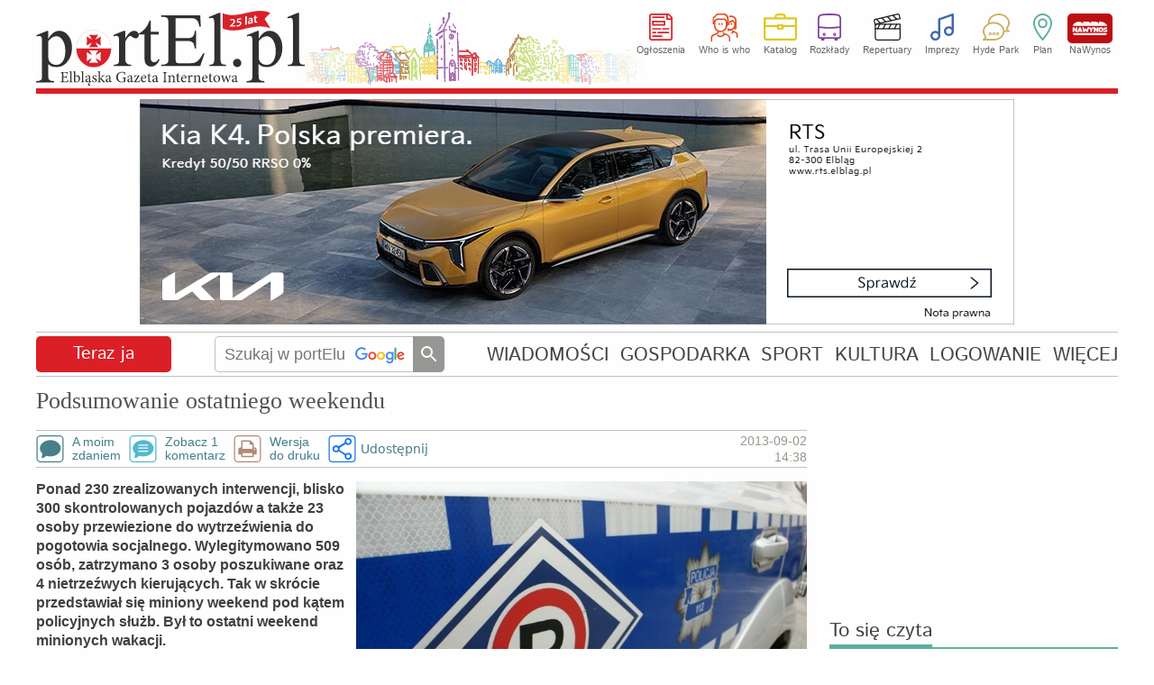

--- FILE ---
content_type: text/html
request_url: https://www.portel.pl/teraz-ja/podsumowanie-ostatniego-weekendu/67672
body_size: 32889
content:
<!DOCTYPE html>
<html lang="pl">
<head>
<meta charset="utf-8">
<title>Podsumowanie ostatniego weekendu</title> 
<meta name='description' content='Podsumowanie ostatniego weekendu Ponad 230 zrealizowanych interwencji, blisko 300 skontrolowanych pojazdów a także 23 osoby przewiezione do wytrzeźwienia do pogotowia socjalnego. Wylegitymowano 509 osób, zatrzymano 3 osoby' />
<meta name='keywords' content='Elbląg,Elbing,miasto,miasta,informacje,aktualności,ogłoszenia,Polska,portal,warmia,elbląskie,Poland,gazeta,wiadomości,nieruchomości' />
<meta name="verify-v1" content="vt8O2SebUytkJD32tuWydVumFrTUpmj4bz3dDWm0nCQ=" />
<meta name="publication-media-verification" content="d880727fa8764b4a869b9fd19f40b442">
<meta name="facebook-domain-verification" content="7xtgx26ryj2xxdcrk6lyk8b6nm2d5y" />
<meta name="author" content="SOFTEL" />
<meta name="rating" content="general" />
<meta name="Reply-to" content="admin@portel.pl"/>
<meta name="google-site-verification" content="7RAEvRpz9IZNEUto0g5TcN6W2U27RKV8mO2esdMGTPQ" />
<meta name="viewport" content="width=1200">
<meta name="linksman-verification" content="HTRtGeCuTcjliElY" />
<meta name="robots" content="index, follow, max-image-preview:large" />
<meta property="fb:app_id" content="298938303638832" />
<meta property="og:type" content="article" />
<meta property="og:url" content="https://www.portel.pl/teraz-ja/podsumowanie-ostatniego-weekendu/67672" />
<meta property="og:title" content="Podsumowanie ostatniego weekendu" />
<meta property="og:description" content="Ponad 230 zrealizowanych interwencji, blisko 300 skontrolowanych pojazdów a także 23 osoby przewiezione do wytrzeźwienia do pogotowia socjalnego. Wylegitymowano 509 osób, zatrzymano 3 osoby" />
<meta property="og:image" content="https://www.portel.pl/newsimg/duze/p676/podsumowanie-ostatniego-weekendu-67672.jpg" />
<meta property="og:image:type" content="image/jpeg" />
<meta property="og:site_name" content="portEl.pl" />
<meta property="og:locale" content="pl_PL" />
<meta property="og:image:width" content="726" />
<meta property="og:image:height" content="484" />
<meta http-equiv="X-UA-Compatible" content="IE=edge" />
<link rel="canonical" href="https://www.portel.pl/teraz-ja/podsumowanie-ostatniego-weekendu/67672" />
<link rel="alternate" media="only screen and (max-width: 640px)" href="https://mobi.portel.pl/teraz-ja/podsumowanie-ostatniego-weekendu/67672" />
<link rel="alternate" type="application/rss+xml" title="portEl.pl - Wiadomości" href="/https://www.portel.pl/rss"/>
<link rel="shortcut icon" href="/favicon.ico" type="image/x-icon" />
<link rel="stylesheet" href='/css/style45-min.css?v=14' type="text/css" />
<style>
#fotoDiv { position: absolute; left: 0px; top: 0px;}
div > div#fotoDiv { position: fixed; top: 10px; left:0px; }
pre.fixit { overflow:auto;border-left:1px dashed #000;border-right:1px dashed #000;padding-left:2px; }
                </style>
                <!--[if gte IE 5.5]><![if lt IE 7]>
                <style type="text/css">
div#fotoDiv {
left: expression( ( 0 + ( ignoreMe2 = document.documentElement.scrollLeft ? document.documentElement.scrollLeft : document.body.scrollLeft ) ) + 'px' );
top: expression( ( 0 + ( ignoreMe = document.documentElement.scrollTop ? document.documentElement.scrollTop : document.body.scrollTop ) ) + 'px' );
}
                </style>
                <![endif]><![endif]-->
<link rel='stylesheet' href='/js/swipebox/swipebox.min.css' />
<!-- InMobi Choice. Consent Manager Tag v3.0 (for TCF 2.2) -->
<script type="text/javascript" async=true>
(function() {
  var host = 'portel.pl';
  var element = document.createElement('script');
  var firstScript = document.getElementsByTagName('script')[0];
  var url = 'https://cmp.inmobi.com'
    .concat('/choice/', 'vMuzh7E955dZH', '/', host, '/choice.js?tag_version=V3');
  var uspTries = 0;
  var uspTriesLimit = 3;
  element.async = true;
  element.type = 'text/javascript';
  element.src = url;

  firstScript.parentNode.insertBefore(element, firstScript);

  function makeStub() {
    var TCF_LOCATOR_NAME = '__tcfapiLocator';
    var queue = [];
    var win = window;
    var cmpFrame;

    function addFrame() {
      var doc = win.document;
      var otherCMP = !!(win.frames[TCF_LOCATOR_NAME]);

      if (!otherCMP) {
        if (doc.body) {
          var iframe = doc.createElement('iframe');

          iframe.style.cssText = 'display:none';
          iframe.name = TCF_LOCATOR_NAME;
          doc.body.appendChild(iframe);
        } else {
          setTimeout(addFrame, 5);
        }
      }
      return !otherCMP;
    }

    function tcfAPIHandler() {
      var gdprApplies;
      var args = arguments;

      if (!args.length) {
        return queue;
      } else if (args[0] === 'setGdprApplies') {
        if (
          args.length > 3 &&
          args[2] === 2 &&
          typeof args[3] === 'boolean'
        ) {
          gdprApplies = args[3];
          if (typeof args[2] === 'function') {
            args[2]('set', true);
          }
        }
      } else if (args[0] === 'ping') {
        var retr = {
          gdprApplies: gdprApplies,
          cmpLoaded: false,
          cmpStatus: 'stub'
        };

        if (typeof args[2] === 'function') {
          args[2](retr);
        }
      } else {
        if(args[0] === 'init' && typeof args[3] === 'object') {
          args[3] = Object.assign(args[3], { tag_version: 'V3' });
        }
        queue.push(args);
      }
    }

    function postMessageEventHandler(event) {
      var msgIsString = typeof event.data === 'string';
      var json = {};

      try {
        if (msgIsString) {
          json = JSON.parse(event.data);
        } else {
          json = event.data;
        }
      } catch (ignore) {}

      var payload = json.__tcfapiCall;

      if (payload) {
        window.__tcfapi(
          payload.command,
          payload.version,
          function(retValue, success) {
            var returnMsg = {
              __tcfapiReturn: {
                returnValue: retValue,
                success: success,
                callId: payload.callId
              }
            };
            if (msgIsString) {
              returnMsg = JSON.stringify(returnMsg);
            }
            if (event && event.source && event.source.postMessage) {
              event.source.postMessage(returnMsg, '*');
            }
          },
          payload.parameter
        );
      }
    }

    while (win) {
      try {
        if (win.frames[TCF_LOCATOR_NAME]) {
          cmpFrame = win;
          break;
        }
      } catch (ignore) {}

      if (win === window.top) {
        break;
      }
      win = win.parent;
    }
    if (!cmpFrame) {
      addFrame();
      win.__tcfapi = tcfAPIHandler;
      win.addEventListener('message', postMessageEventHandler, false);
    }
  };

  makeStub();

  var uspStubFunction = function() {
    var arg = arguments;
    if (typeof window.__uspapi !== uspStubFunction) {
      setTimeout(function() {
        if (typeof window.__uspapi !== 'undefined') {
          window.__uspapi.apply(window.__uspapi, arg);
        }
      }, 500);
    }
  };

  var checkIfUspIsReady = function() {
    uspTries++;
    if (window.__uspapi === uspStubFunction && uspTries < uspTriesLimit) {
      console.warn('USP is not accessible');
    } else {
      clearInterval(uspInterval);
    }
  };

  if (typeof window.__uspapi === 'undefined') {
    window.__uspapi = uspStubFunction;
    var uspInterval = setInterval(checkIfUspIsReady, 6000);
  }
})();
</script>
<!-- End InMobi Choice. Consent Manager Tag v3.0 (for TCF 2.2) -->


<script src='/js/jquery-1.12.4.min.js'></script>
<script src='/js/swipebox/jquery.swipebox.min.js'></script><script>

                jQuery(function($) {

        $( '.swipebox' ).swipebox( {
                useCSS : true, // false will force the use of jQuery for animations
                useSVG : true, // false to force the use of png for buttons
                initialIndexOnArray : 0, // which image index to init when a array is passed
                hideCloseButtonOnMobile : false, // true will hide the close button on mobile devices
                removeBarsOnMobile : true, // false will show top bar on mobile devices
                hideBarsDelay : 0, // delay before hiding bars on desktop
                videoMaxWidth : 1140, // videos max width
                beforeOpen: function() {console.log('before open');}, // called before opening
                afterOpen: function(){
			nopagin = true;
                        $("#swipebox-container").click(function() {
                                $('#swipebox-close').click();
                        });
                }, // called after opening
                afterClose: function() {
			nopagin = false;
		}, // called after closing
                loopAtEnd: true // true will return to the first image after the last image is reached
        } );
                });

</script>
<!--                                 JavaScript                            -->
<script src="/js/portel91-min.js?v=1"></script>
<script>
<!--
if(frames){if(top.frames.length>0)top.location.href=self.location};
id_dz = parseInt("155",10);
id_akt = parseInt("67672",10);
var id_ktr = parseInt("0",10);
infoblid = "xxx";
-->
</script>
<script type="application/ld+json">
{
    "@context": "https://schema.org",
    "@type": "NewsArticle",
    "headline": "Podsumowanie ostatniego weekendu",
    "mainEntityOfPage": {
        "@type": "WebPage",
        "@id": "https://www.portel.pl/teraz-ja/podsumowanie-ostatniego-weekendu/67672"
    },
    "url": "https://www.portel.pl/teraz-ja/podsumowanie-ostatniego-weekendu/67672",
    "datePublished": "2013-09-02T14:38:40+02:00",
    "dateModified": "2013-09-02T14:38:40+02:00",
    "description": "Ponad 230 zrealizowanych interwencji, blisko 300 skontrolowanych pojazdów a także 23 osoby przewiezione do wytrzeźwienia do pogotowia socjalnego. Wylegitymowano 509 osób, zatrzymano 3 osoby poszukiwane oraz 4 nietrzeźwych kierujących. Tak w skrócie przedstawiał się miniony weekend pod kątem policyjnych służb. Był to ostatni weekend minionych wakacji.",
    "author": {
        "@type": "Person",
        "name": "asp. Krzysztof Nowacki oficer prasowy KMP w Elblągu"
    },
    "publisher": {
        "@type": "Organization",
        "name": "Elbląska Gazeta Internetowa portEl.pl",
        "logo": {
            "@type": "ImageObject",
            "url": "https://www.portel.pl/images/portel-160-160.png",
            "width": 160,
            "height": 160
        }
    },
    "sameAs": [
        "https://www.facebook.com/portelpl"
    ],
    "image": {
        "@type": "ImageObject",
        "url": "https://www.portel.pl/newsimg/duze/p676/podsumowanie-ostatniego-weekendu-67672.jpg",
        "width": 726,
        "height": 484
    }
}
</script>

<!-- Google AdSense -->
<script src="https://pagead2.googlesyndication.com/pagead/js/adsbygoogle.js" async onerror="adblockDetected()"></script>

<!--   HTML5Shiv Solution  -->
<!--[if lt IE 9]>
<script src="https://html5shiv.googlecode.com/svn/trunk/html5.js">
</script>
<![endif]-->
<!-- Global site tag (gtag.js) - Google Analytics -->
<script async src="https://www.googletagmanager.com/gtag/js?id=G-2NJ2Q5ST0Z"></script>
<script>
  window.dataLayer = window.dataLayer || [];
  function gtag(){dataLayer.push(arguments);}
  gtag('js', new Date());

  gtag('config', 'G-2NJ2Q5ST0Z');
</script>

<!-- Facebook Pixel Code -->
<script>
!function(f,b,e,v,n,t,s){if(f.fbq)return;n=f.fbq=function(){n.callMethod?
n.callMethod.apply(n,arguments):n.queue.push(arguments)};if(!f._fbq)f._fbq=n;
n.push=n;n.loaded=!0;n.version='2.0';n.queue=[];t=b.createElement(e);t.async=!0;
t.src=v;s=b.getElementsByTagName(e)[0];s.parentNode.insertBefore(t,s)}(window,document,'script','//connect.facebook.net/en_US/fbevents.js');

fbq('init', '754212928349663');
fbq('track', "PageView");
</script>
<!-- End Facebook Pixel Code -->
</head>
<body id='bodysite'> 
<!-- Aplikacje FB -->
<!--[if IE]><script>(function(t) { for (var i = 0, l = t.length; i < l; i++) document.createElement(t[i]); })(['fb','og']);</script><![endif]-->
<div id="fb-root"></div>
<script>

  window.fbAsyncInit = function() {
    FB.init({
      appId      : '298938303638832',
      cookie     : true,
      xfbml      : true,
      version    : 'v18.0'
    });
    FB.AppEvents.logPageView();
  };

  (function(d, s, id){
     var js, fjs = d.getElementsByTagName(s)[0];
     if (d.getElementById(id)) {return;}
     js = d.createElement(s); js.id = id;
     js.src = "//connect.facebook.net/pl_PL/sdk.js";
     fjs.parentNode.insertBefore(js, fjs);
   }(document, 'script', 'facebook-jssdk'))
</script>

<!-- Facebook Pixel Code for noscript-->
<noscript>
<img height="1" width="1" alt="FB" src="https://www.facebook.com/tr?id=754212928349663&ev=PageView&amp;noscript=1" />
</noscript>
<!-- End Facebook Pixel Code -->
<div id='wrapper' data-webp='1'> 
<header  >
<div class='logocont' onclick="location='https://www.portel.pl/'" title='' style='background-image:url(/logo/portel_winietka25lat.svg)'></div>		<div class='sections'>
			<ul class='flexcont'>
<li><a class='ogloszenia' href='/ogloszenia/'>Ogłoszenia</a></li><li><a class='whoiswho' href='/who-is-who/'>Who is who</a></li><li><a class='katalog' href='/katalog-firm/'>Katalog</a></li><li><a class='rozklady' href='/rozklady-jazdy/'>Rozkłady</a></li><li><a class='repertuary' href='/kina-i-teatr/'>Repertuary</a></li><li><a class='imprezy' href='/imprezy/'>Imprezy</a></li><li><a class='hp' href='/forum/'>Hyde Park</a></li><li><a class='plan' href='/plan-miasta/'>Plan</a></li><li><a class='nawynos' href='https://nawynos.elblag.pl'>NaWynos</a></li>			</ul>
                	<div class='clear'></div>
		</div>
                <div class="nameday"></div>

</header>
<div id='zone1'></div>
<script>
	var nogoog1  = "0";
	set_rek(1, nogoog1);
</script>
<script>
infoblid = "0af3d75a67230b4e7a310";
</script>

	<div id='0af3d75a67230b4e7a310' style='display:none;height:181px;margin-top:4px;padding:31px;font-size:35px;line-height:45px;background-color:rgb(0,0,5);text-align:center;position:relative;'>
	<div style='top:3px;right:3px;position:absolute;color:#FFF;font-size:35px;'><a href='/infoblock.php' style='color:#FFF;'>[ X ]</a></div>
	<a href='/infoblock.php' style='color:#FFF;'>
	Nie ma wolnej prasy bez finansowego wsparcia reklamodawców. Wszystko co publikujemy poniżej dostajesz w zamian za oglądanie banerów.To chyba nie jest wygórowana cena? Może wyłącz więc AdBlocka na naszej stronie?
	</a>
	</div>
<div id='alertDiv' onclick='alertOk();'>
<h4>UWAGA!</h4>
<div id='alertInfo'></div>
<input type='button' value='OK' />
</div>
<nav class='flexcont'>
<div class="sectionName news" data-sdzial='155' data-sdzialn='503'><a href='/teraz-ja'>Teraz ja</a> 
</div> 
<div class='searchCont'>
<form method='get' action='https://www.google.com/custom' target='_top'>
<input type='hidden' name='domains' value='www.portel.pl' />
<input type="hidden" name="client" value="" /> 
<input type="hidden" name="sitesearch" value="www.portel.pl" /> 
<input type='hidden' name='forid' value='1' />
<input type='hidden' name='cof' value="GALT:#0066CC;GL:1;DIV:#999999;VLC:336633;AH:center;BGC:FFFFFF;LBGC:FFFFFF;ALC:0066CC;LC:0066CC;T:000000;GFNT:666666;GIMP:666666;LH:50;LW:226;L:https://www.portel.pl/images/logo_portel_czarne160.png;S:https://www.portel.pl/;FORID:1" />
<input type='hidden' name='hl' value='pl' />
<input type='text' name='q' placeholder='Szukaj w portElu' value='' onkeyup='this.style.background="none";' />
<input type='submit' value='' title='Szukaj' />
</form>
</div>
<ul class='flexcont'>
<li><a href='/wiadomosci/'>WIADOMOŚCI</a></li>
<li><a href='/gospodarka/'>GOSPODARKA</a></li>
<li><a href='/sport/'>SPORT</a></li>
<li><a href='/kultura/'>KULTURA</a></li>
<li><a href='/moj-portel/'>LOGOWANIE</a></li>
<li><h5>WIĘCEJ</h5><div class='subnav'><div class='dropdownArrow'></div><ul><li><a href='/fotoreportaze/'>Fotoreportaże</a></li><li><a href='/fotka-miesiaca/'>Fotka miesiąca</a></li><li><a href='/fotoreportel/'>FotoreportEl</a></li><li><a href='/lapidarium/'>Lapidarium</a></li><li><a href='/moim-zdaniem/'>A moim zdaniem...</a></li></ul><ul><li><a href='/rozklady-jazdy/'>Rozkłady jazdy</a></li><li><a href='/quizy/'>Quizy</a></li><li><a href='/archiwum/'>Archiwum</a></li><li><a href='/czytelnicy/'>Galeria Czytelników</a></li><li><a href='/rss/'>RSS</a></li></ul></div></li>
</ul></nav>
<main id='content'>
<div id='ad-test' class='adsbygoogle' style='height:1px; width:1px; position:absolute; left:-9999px;'>----</div><div id='overlayDiv2'></div>
<div id='fotoDiv'>
<div id='nagoglDiv'></div>
<div id='fotoDiv0'></div>
</div>
<div class='leftCol artykul'>
<div id='news' data-id_dz='155' data-id_akt='67672'>
<article><div>
<h1>
Podsumowanie ostatniego weekendu</h1>
<div class='fejs'>
</div>
<div class='clear'></div>
</div>
<div class='podtyt'>
<ul><li><a class='comment1' onclick='setTimeout("showCommDiv(0,0);",200);'>A moim<br/>zdaniem</a></li><li><a class='comment2' href='#koment'>Zobacz 1<br/>komentarz</a></li><li><a class='printer' href='/dowydruku.php?i=67672'>Wersja<br/>do druku</a></li><li>    <div class="shareWidget" data-url="https://www.portel.pl/teraz-ja/podsumowanie-ostatniego-weekendu/67672">
        <div class="shareDiv" role="button" tabindex="0" aria-haspopup="menu" aria-expanded="false">
            Udostępnij        </div>

<div class="shareMenu" role="menu" aria-hidden="true">
    <a role="menuitem" class="shareMenuItem shareFb"   href="#" data-share="facebook">Udostępnij na Facebooku</a>
    <a role="menuitem" class="shareMenuItem shareX"    href="#" data-share="x">Udostępnij na X</a>
    <a role="menuitem" class="shareMenuItem shareMail" href="#" data-share="mail">Wyślij e-mailem</a>
    <a role="menuitem" class="shareMenuItem shareCopy" href="#" data-share="copy">Kopiuj link do artykułu</a>
</div>

        <div class="shareToast" aria-live="polite" aria-atomic="true"></div>
    </div>
    </li></ul><div class='date'>
<time datetime='2013-09-02T14:38:40+02:00' class='artdata'>2013-09-02<br/>14:38</time></div>
<div class='clear'></div>
</div>
<div class='imgcont0'>
<div><figure>
<span>&nbsp;</span><img src="/newswebp/duze/p676/podsumowanie-ostatniego-weekendu-67672" title="Elbląg, Podsumowanie ostatniego weekendu" alt="Elbląg, Podsumowanie ostatniego weekendu" /><figcaption></figcaption>
</figure></div>
<div class='clear'></div></div>
<p class='lead'>Ponad 230 zrealizowanych interwencji, blisko 300 skontrolowanych pojazdów a także 23 osoby przewiezione do wytrzeźwienia do pogotowia socjalnego. Wylegitymowano 509 osób, zatrzymano 3 osoby poszukiwane oraz 4 nietrzeźwych kierujących. Tak w skrócie przedstawiał się miniony weekend pod kątem policyjnych służb. Był to ostatni weekend minionych wakacji.</p>
<div class='tresc clearafter'>
Od piątku na drogach trwała akcja pod nazwą &bdquo;Ostatni weekend wakacji&rdquo; &ndash; kończąca wakacyjny wypoczynek. Policjanci z ruchu drogowego wystawili w ten weekend więcej patroli, aby eliminować z ruchu pijanych kierujących oraz dyscyplinować tych, którzy przekraczają dozwoloną prędkość i co za tym idzie stwarzają zagrożenie na drodze.  Łącznie skontrolowano blisko 300 pojazdów. Policjanci zatrzymali 4 pijanych kierujących oraz 36 dowodów rejestracyjnych za zły stan techniczny pojazdów lub brak aktualnych badań technicznych.<br/>&nbsp;&nbsp;&nbsp;&nbsp;&nbsp;&nbsp;
Wśród zatrzymanych pijanych kierujących znalazł się 19-letni Piotr S. Mężczyzna został zatrzymany przez patrol ruchu drogowego do kontroli drogowej w sobotę na ul. Warszawskiej. Badanie alkotestem wykazało u niego 1 promil alkoholu. Mężczyzna kierował osobową hondą civic.  Policjanci zatrzymali mu prawo jazdy. Teraz 19-latek będzie odpowiadał przed sądem za kierowanie autem po pijanemu. Może mu grozić kara do 2 lat pozbawienia wolności. <br/>&nbsp;&nbsp;&nbsp;&nbsp;&nbsp;&nbsp;</div>
<div class='podpis'>
<em>asp. Krzysztof Nowacki oficer prasowy KMP w Elblągu</em></div>
</article><br><div class='stopka flexcont'>
<div class='fbcont'> </div><a class='simpbutton fsize16' onclick="setTimeout('showCommDiv(0,0);',200)">A moim zdaniem...</a>
</div>
<script>
slowa_kl = "";
//var typ_ramki = "1";
var typ_ramki = 0;
</script>
<div id='newestDiv0_67672' class='mojBox'>
<h3><span>Najnowsze artykuły w dziale Teraz ja</span></h3>
<div id='newestDiv67672'>
</div>
</div>
<div id='zobaczDiv0_67672' class='mojBox'>
<h3><span>Artykuły powiązane tematycznie</span></h3>
<div id='zobaczDiv67672'>
</div>
</div>
<div class='clear'></div>
</div>
<div class='clear'></div>
<div id='commTop' style='visibility:hidden;'></div><div id='troll' class='genInfo errInfo center'>Zamieszczenie następnej opinii do tego artykułu wymaga <a href='/moj-portel?referer=/teraz-ja/podsumowanie-ostatniego-weekendu/67672'>zalogowania</a></div><div id='addCommDiv'>
<div id='errorDiv'><h4>W formularzu stwierdzono błędy!</h4><div id='errorDivTxt'></div><div id='errorDivOk'>Ok</div></div>
<div class="naglowek"> 
Dodawanie opinii</div> 
<form id='formOpi'  method='post' class='formularz' name='form1' action='/dodaj-opinie' enctype='multipart/form-data'> 
<div class='genInfo' style='margin-top:0;'>
Aby zamieścić swoje zdjęcie lub avatar przy opiniach proszę <a href='/addgal.php'>dokonać wpisu do galerii Czytelników.</a><br/>
</div>
<div id='wait' style='display:none;text-align:center;position:absolute;top:100px;left:0;right:0;'><img src='/images/loading.gif' alt='Czekaj' style='margin:auto;width:30px;height:30px;'/></div><textarea id='poglad' name='poglad' rows='4' cols='50' style="width: 808px;" placeholder='Treść opinii (max. 1500 znaków). Opinie są analizowane przez sztuczną inteligencję (ChatGPT 4). W przypadku wykrycia słów wulgarnych, obelżywych oraz hejtu lub mowy nienawiści opinie zatrzymywane są do moderacji.'></textarea> 
<input type='text' name='hashtagi'  style="width: 808px;" placeholder='Hashtagi oddzielone przecinkami, np. #olimpia, #a8' maxlength='50' />
<div style="margin-top:5px;clear:both;">
<div class='radioRamka' style="float:left;width: 52%;"> 
<label>Powiadamiaj mnie o dopowiedziach na mój wpis<br/><span style='font-size:12px;'>(wymagane podanie e-maila lub zalogowanie)</span>
<input id='powiad' name='powiad' type='checkbox' value='1'  /></label>
</div>
<div style="float:right;width: 43%;text-align: right;"> 
<div style='margin:7px 7px 0 0;width:60px;display:inline-block;'>Dołącz zdjęcie:</div>
<input type ='file' name="opiimg" style='margin: 5px 0;width:220px;' /> 
</div>
<div class='clear'></div>
</div>
<div style="margin-top:5px;"> 
<div style="float: left;width: 49%;"> 
<p>Podpis:</p> <input id='podpis' type="text" size="38" maxlength="30" name="podpis" style='width:220px;'/> 
<div style='font-size: 12px;text-align:center;width:360px;'>Jeśli chcesz mieć unikalny i zastrzeżony podpis <br/> <a href="/moj-portel?referer=/teraz-ja/podsumowanie-ostatniego-weekendu/67672">zarejestruj się</a>.</div> 
</div> 
<div id='commMail'> 
<input id='mail' type="text" size="38" maxlength="50" name="mail"  style='width:220px;float:right;' /> 
<div style='float:right;margin:7px 7px 0 0;line-height:90%;width:60px;'>E-mail:<small style='font-size:10px;'>(opcjonalnie)</small></div>
<div class='clear'></div>
</div> 
<div class='clear'></div>
<input type="hidden" name="CO" value="Zamieść" /> 
<input type="hidden" name="inne" value="726bbf7875945ee03a310deb1d7eb312" /> 
<input type="hidden" name="id_akt" value="67672" /> 
<input type="hidden" name="id_kon" value="" /> 
<input type="hidden" name="id_ktr" value="0" /> 
<input type="hidden" name="id_dz" value="155" /> 
<input type="hidden" name="usercookie" value="de0af3d75a67230b4e7a310736657ac3" /> 
<input id='id_nad' type="hidden" name="id_nad" value="0" /> 
<input id='id_odp' type="hidden" name="id_odp" value="0" /> 
<div id='submitDiv'><button id='buttonSubopi' type="button" class='buttonSubmit' style='float:right;margin: -25px 0 0 0;' > 
<span class='button button2'>
Zamieść</span>
</button>
<button id='buttonClose' type="button" class='buttonSubmit' onclick="closeCommDiv();" style='float:right;margin: -25px 10px 0 0;' > 
<span class='button'>
Anuluj</span>
</button>
<div class='clear'></div>
</div></div> 
</form>
<fieldset id='nadOpinDiv' class='genInfo' style='text-align:left;display:none;'></fieldset>
</div><div id='koment'>
<div class='naglowek'>
<div class='moim' onclick="setTimeout('showCommDiv(0,0);',200)">
<span class='comment1'></span>
A moim zdaniem...</div>
<div class='clear'></div>
</div>
<ul class='comments'>
<li id='comm641076' style='margin-left:0px;display:block;'>
<div id='err641076' class='dymek2'></div>
<q>

Brawo, brawo, brawo!!! Częściej Policja powinna organizować takie akcje. </q>
<div class='clear'></div>
<div><a href="javascript:do_moderacji(641076)"><span class='icon-cancel'></span> Zgłoś do moderacji</a> 
 <a onclick="setTimeout('showCommDiv(641076,641076);',200)">&nbsp;&nbsp;&nbsp;<span class='icon-forward'></span> Odpowiedz</a>
<div id='hands641076' class='hands'>
<div class='handUp' onclick="ocen_kom(1, 641076);">
<span class='icon-thumbs-up upspan'></span>
<small>0</small>
</div><div class='handDn' onclick="ocen_kom(-1,641076);">
<span class='icon-thumbs-down'></span>
<small>1</small>
</div>
</div><cite>kierowca<small>(2013-09-02)</small></cite>
</div></li>
</ul>
</div>
<fieldset id='advsBottom' class='reklama'><legend>Reklama</legend></fieldset><div style='position:relative;z-index:152;max-height:300px;overflow:hidden;' class='clearafter'><!-- dol_artykul_elast -->
<ins class="adsbygoogle"
     style="display:block"
     data-ad-client="ca-pub-1586266501027578"
     data-ad-slot="2265681785"
     data-ad-format="auto"
     data-full-width-responsive="true"></ins>
<script>
     (adsbygoogle = window.adsbygoogle || []).push({});
</script>
</div></div>
<aside class='rightCol ColAuto'><div id='area2Cont'><div id='zone2'></div>
<script>set_rek(2, 0);</script>
<div id='sieczyta' class='mojBox'>
<h2><span>To się czyta</span></h2><div class='artList news1'>
<h3><a href='/wiadomosci/radiowoz-wjechal-w-kie/147734'>Radiowóz wjechał w Kię</a></h3>
</div> 
<div class='artList news1'>
<h3><a href='/wiadomosci/wosp-w-elblagu-zobacz-program/147634'>WOŚP w Elblągu. Zobacz program</a></h3>
</div> 
<div class='artList news1'>
<h3><a href='/wiadomosci/potracil-piesza-przy-szkole/147731'>Potrącił pieszą przy szkole</a></h3>
</div> 
<div class='artList news1'>
<h3><a href='/gospodarka/zabytkowe-przedszkole-doczekalo-sie-remontu/147743'>Zabytkowe przedszkole doczekało się remontu</a></h3>
</div> 
<div class='artList news1'>
<h3><a href='/prawo-i-porzadek/oskarzony-o-brutalny-napad-na-dabrowskiego-stanal-przed-sadem-nasz-klient-jest-niewinny/147737'>Oskarżony o brutalny napad na Dąbrowskiego stanął przed sądem. "Nasz klient jest niewinny"</a></h3>
</div> 
</div>
<div id='siekomentuje' class='mojBox'>
<h2><span>To się komentuje</span></h2><div class='artList news1'>
<h3><a href='/wiadomosci/wosp-w-elblagu-zobacz-program/147634'>WOŚP w Elblągu. Zobacz program</a></h3>
</div> 
<div class='artList news1'>
<h3><a href='/wiadomosci/radiowoz-wjechal-w-kie/147734'>Radiowóz wjechał w Kię</a></h3>
</div> 
<div class='artList news1'>
<h3><a href='/spoleczenstwo/chodniki-skute-lodem-gdzie-zglaszac-problem/147756'>Chodniki skute lodem. Gdzie zgłaszać problem?</a></h3>
</div> 
<div class='artList news1'>
<h3><a href='/wiadomosci/potracil-piesza-przy-szkole/147731'>Potrącił pieszą przy szkole</a></h3>
</div> 
<div class='artList news1'>
<h3><a href='/gospodarka/konfederacja-przeciw-ksef-przedsiebiorcy-z-abolicja/147755'>Konfederacja przeciw KSeF, przedsiębiorcy z abolicją</a></h3>
</div> 
<a class='simpbutton fsize16 rocking-element' href='/newsletter'>Bądź na bieżąco, subskrybuj newsletter</a></div>
</div><div id='area3Cont'><div id='wpis' class='mojBox wpis'>
<h2><a href="/katalog-firm"><span class='svg-icon-katalog'></span>Wpis z katalogu firm</a></h2>
<div class='kat flexcont' >
<div><a href="/katalog-firm/drukarnie-i-wydawnictwa/drukarnia-w-gdansku-b52/8426">
Drukarnia w Gdańsku / B52</a></div>
<span><a href='/katalog-firm/drukarnie-i-wydawnictwa'>Drukarnie i wydawnictwa</a></span>
<div class='clear'></div>
</div> 
<div class='searchCont searchFirm'>
<form action='/katalog-firm/pl' method='get'> 
<input type="text" maxlength="40"  name="slowo" value='' placeholder='Szukaj innych firm' /> 
<input type="hidden" name="opcja" value="0" /> 
<input type='submit' value='' />
</form> 
</div> 
<div class='clear'></div>
</div> 
<div id='fotoreportel' class='mojBox'>
<h2><a href='/fotoreportel'>FotoreportEl</a></h2>
<a href='/fotoreportel-stycznia-2026/droga-do-stobojow/5390'>
<img src='/repfotki/srednie/p53/phpqAxUE7.jpg' alt='Droga do Stobojów'  />
<div class='h3cont'><h3>Zostań fotoreportElem</h3></div></a>
<em>Droga do Stobojów (fot. tom324)</em></div>
<div id='fotoreportaze' class='mojBox'>
<h2><a href='/fotoreportaze'><span class='svg-icon-foto'></span>Fotoreportaże</a></h2>
<div class='flexcont'>
<div>
<a href='/fotoreportaz/chodniki-skute-lodem/13559'><img src='/reportwebp/male/r13559/phpb4o8D4' alt='Chodniki skute lodem' title='Chodniki skute lodem' /></a>
</div>
<div>
<a href='/fotoreportaz/radiowoz-wjechal-w-kie/13558'><img src='/reportwebp/male/r13558/phpPsCdwE' alt='Radiowóz wjechał w Kię' title='Radiowóz wjechał w Kię' /></a>
</div>
</div>
</div>
<div id='wideo' class='mojBox'>
<h2><a href='/wideo'><span class='svg-icon-video'></span>Wideo</a></h2>
<div class='flexcont'>
<div>
<a href='/wiadomosci/nareszcie-weekend-wosp-przebojowa-zima-warsztaty/147749'><img src='/cache/video/nareszcie-weekend-wosp-przebojowa-zima-warsztaty-147749a' alt='Nareszcie weekend: WOŚP, Przebojowa Zima, warsztaty' title='Nareszcie weekend: WOŚP, Przebojowa Zima, warsztaty' /></a>
</div>
<div>
<a href='/wiadomosci/nareszcie-weekend-wystawa-lyzwy-i-ferie/147670'><img src='/cache/video/nareszcie-weekend-wystawa-lyzwy-i-ferie-147670d' alt='Nareszcie weekend: Wystawa, łyżwy i ferie' title='Nareszcie weekend: Wystawa, łyżwy i ferie' /></a>
</div>
</div>
</div>
<div id='wtyczkafb' style='text-align: center;margin-top: 10px;'>
<div class="fb-like-box" data-href="https://www.facebook.com/portelpl" data-width="320" data-height="180" data-colorscheme="light" data-show-faces="true" data-header="false" data-stream="false" data-show-border="true"></div>
</div>
</div></aside>
<script>
$(document).ready(function(){

/*
    	var windowHeight = $(window).height()
	var documentHeight = $(document).height();

	if ($('#onnetDiv').length){

    	$(window).on('scroll', function() {

		var scrollTop = $(window).scrollTop();

		if (scrollTop > 400) {

			var advsBottomTop = $('#advsBottom').offset().top;
    			if (scrollTop + windowHeight >= advsBottomTop) {
        				$('#onnetDiv').fadeOut(); // Ukryj #onnetDiv
    			} else {
        			$('#onnetDiv').fadeIn(); // Pokaż #onnetDiv
    			}
		}
		else $('#onnetDiv').hide();
    	});
	}
*/

});
</script>
<div class='clear'></div>
<div style='height:200px;width:100%'>&nbsp;</div></main> 
<footer>
                <ul class="menuBottom">
<!--
			<li>
<a href="https://plus.google.com/118337357756713411267"
   rel="publisher" target="_top" style="text-decoration:none;display:inline-block;color:#333;text-align:center;">
<img src="//ssl.gstatic.com/images/icons/gplus-16.png" alt="Google+" style="border:0;width:16px;height:16px;"/>
</a>
			</li>
                        <li><a href="/powiadomienia/">Powiadomienia</a></li>
-->
			<li>
<div class='fbcont'> </div>			</li>
                        <li><a href="/newsletter">Newsletter</a></li>
                        <li><a href="/reklama">Reklama na stronie</a></li>
                        <li><a href="/kontakt">Kontakt</a></li>
                        <li><a href="/statystyka">Statystyka</a></li>
                        <li><a href="/stopka-redakcyjna">Stopka redakcyjna</a></li>
			<li><a href="/polityka-prywatnosci">Polityka prywatności</a></li>
                        <li><a href="/mapa-strony">Mapa strony</a></li>
                </ul>
                <div class="copy">
                        www.portEl.pl - <em><strong>Elbląg</strong> ma swoje dobre strony!</em> <br /> Copyright &copy; 2001-2026 <a href="http://www.softel.com.pl/">SOFTEL</a>
                </div>
</footer>
</div> <!--  wrapper -->
<br/>
<script type="application/ld+json">
{
  "@context" : "http://schema.org",
  "@type" : "Organization",
  "name" : "portEl.pl",
 "url" : "https://www.portel.pl",
 "sameAs" : [
   "https://twitter.com/portElpl",
   "https://www.facebook.com/portelpl/",
   "https://www.instagram.com/portel_pl/"
   ],
  "address": {
    "@type": "PostalAddress",
    "streetAddress": "1 Maja 1c",
    "postalCode": "82300",
    "addressCountry": "PL"
  }
}
</script>
</body>
</html>


--- FILE ---
content_type: text/html; charset=utf-8
request_url: https://www.google.com/recaptcha/api2/aframe
body_size: 267
content:
<!DOCTYPE HTML><html><head><meta http-equiv="content-type" content="text/html; charset=UTF-8"></head><body><script nonce="F36IM_AfOUs_AvdpfV-gWw">/** Anti-fraud and anti-abuse applications only. See google.com/recaptcha */ try{var clients={'sodar':'https://pagead2.googlesyndication.com/pagead/sodar?'};window.addEventListener("message",function(a){try{if(a.source===window.parent){var b=JSON.parse(a.data);var c=clients[b['id']];if(c){var d=document.createElement('img');d.src=c+b['params']+'&rc='+(localStorage.getItem("rc::a")?sessionStorage.getItem("rc::b"):"");window.document.body.appendChild(d);sessionStorage.setItem("rc::e",parseInt(sessionStorage.getItem("rc::e")||0)+1);localStorage.setItem("rc::h",'1769204171839');}}}catch(b){}});window.parent.postMessage("_grecaptcha_ready", "*");}catch(b){}</script></body></html>